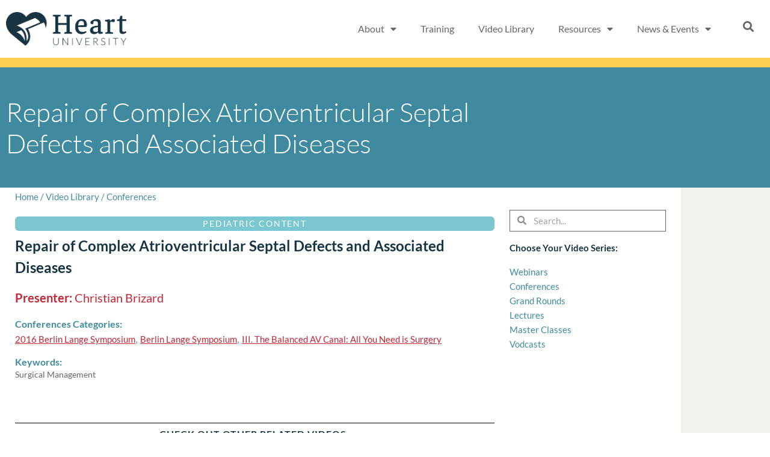

--- FILE ---
content_type: text/css
request_url: https://www.heartuniversity.org/wp-content/uploads/elementor/css/post-1380.css?ver=1768419278
body_size: 333
content:
.elementor-kit-1380{--e-global-color-primary:#173443;--e-global-color-secondary:#3F8A9F;--e-global-color-text:#666666;--e-global-color-accent:#C32736;--e-global-color-774e175d:#EC7C4E;--e-global-color-6b5a9056:#FAD055;--e-global-color-14628aec:#7AC7D0;--e-global-color-1347a3a2:#FFF;--e-global-color-42e4924:#C22130;--e-global-color-03b991f:#F3EFEB;--e-global-typography-primary-font-family:"Lato";--e-global-typography-primary-font-weight:600;--e-global-typography-secondary-font-family:"Lato";--e-global-typography-secondary-font-weight:400;--e-global-typography-text-font-family:"Lato";--e-global-typography-text-font-weight:400;--e-global-typography-accent-font-family:"Lato";--e-global-typography-accent-font-weight:500;}.elementor-kit-1380 e-page-transition{background-color:#FFBC7D;}.elementor-section.elementor-section-boxed > .elementor-container{max-width:1140px;}.e-con{--container-max-width:1140px;}.elementor-widget:not(:last-child){margin-block-end:20px;}.elementor-element{--widgets-spacing:20px 20px;--widgets-spacing-row:20px;--widgets-spacing-column:20px;}{}h1.entry-title{display:var(--page-title-display);}@media(max-width:1024px){.elementor-section.elementor-section-boxed > .elementor-container{max-width:1024px;}.e-con{--container-max-width:1024px;}}@media(max-width:767px){.elementor-section.elementor-section-boxed > .elementor-container{max-width:767px;}.e-con{--container-max-width:767px;}}

--- FILE ---
content_type: text/css
request_url: https://www.heartuniversity.org/wp-content/uploads/elementor/css/post-4479.css?ver=1768419278
body_size: 968
content:
.elementor-4479 .elementor-element.elementor-element-671744f > .elementor-container{max-width:1400px;}.elementor-4479 .elementor-element.elementor-element-671744f{border-style:solid;border-width:0px 0px 16px 0px;border-color:var( --e-global-color-6b5a9056 );}.elementor-4479 .elementor-element.elementor-element-30f5d4e > .elementor-element-populated{margin:0px 0px 0px 0px;--e-column-margin-right:0px;--e-column-margin-left:0px;padding:20px 10px 20px 10px;}.elementor-widget-image .widget-image-caption{color:var( --e-global-color-text );font-family:var( --e-global-typography-text-font-family ), Sans-serif;font-weight:var( --e-global-typography-text-font-weight );}.elementor-4479 .elementor-element.elementor-element-bf1bb3b{text-align:start;}.elementor-4479 .elementor-element.elementor-element-bf1bb3b img{width:200px;}.elementor-bc-flex-widget .elementor-4479 .elementor-element.elementor-element-5e5a7c6.elementor-column .elementor-widget-wrap{align-items:center;}.elementor-4479 .elementor-element.elementor-element-5e5a7c6.elementor-column.elementor-element[data-element_type="column"] > .elementor-widget-wrap.elementor-element-populated{align-content:center;align-items:center;}.elementor-widget-nav-menu .elementor-nav-menu .elementor-item{font-family:var( --e-global-typography-primary-font-family ), Sans-serif;font-weight:var( --e-global-typography-primary-font-weight );}.elementor-widget-nav-menu .elementor-nav-menu--main .elementor-item{color:var( --e-global-color-text );fill:var( --e-global-color-text );}.elementor-widget-nav-menu .elementor-nav-menu--main .elementor-item:hover,
					.elementor-widget-nav-menu .elementor-nav-menu--main .elementor-item.elementor-item-active,
					.elementor-widget-nav-menu .elementor-nav-menu--main .elementor-item.highlighted,
					.elementor-widget-nav-menu .elementor-nav-menu--main .elementor-item:focus{color:var( --e-global-color-accent );fill:var( --e-global-color-accent );}.elementor-widget-nav-menu .elementor-nav-menu--main:not(.e--pointer-framed) .elementor-item:before,
					.elementor-widget-nav-menu .elementor-nav-menu--main:not(.e--pointer-framed) .elementor-item:after{background-color:var( --e-global-color-accent );}.elementor-widget-nav-menu .e--pointer-framed .elementor-item:before,
					.elementor-widget-nav-menu .e--pointer-framed .elementor-item:after{border-color:var( --e-global-color-accent );}.elementor-widget-nav-menu{--e-nav-menu-divider-color:var( --e-global-color-text );}.elementor-widget-nav-menu .elementor-nav-menu--dropdown .elementor-item, .elementor-widget-nav-menu .elementor-nav-menu--dropdown  .elementor-sub-item{font-family:var( --e-global-typography-accent-font-family ), Sans-serif;font-weight:var( --e-global-typography-accent-font-weight );}.elementor-4479 .elementor-element.elementor-element-a94c05c .elementor-menu-toggle{margin:0 auto;}.elementor-4479 .elementor-element.elementor-element-a94c05c .elementor-nav-menu .elementor-item{font-family:"Lato", Sans-serif;font-size:16px;font-weight:400;}.elementor-4479 .elementor-element.elementor-element-a94c05c .elementor-nav-menu--main .elementor-item{color:var( --e-global-color-text );fill:var( --e-global-color-text );}.elementor-4479 .elementor-element.elementor-element-a94c05c .elementor-nav-menu--main .elementor-item:hover,
					.elementor-4479 .elementor-element.elementor-element-a94c05c .elementor-nav-menu--main .elementor-item.elementor-item-active,
					.elementor-4479 .elementor-element.elementor-element-a94c05c .elementor-nav-menu--main .elementor-item.highlighted,
					.elementor-4479 .elementor-element.elementor-element-a94c05c .elementor-nav-menu--main .elementor-item:focus{color:var( --e-global-color-secondary );fill:var( --e-global-color-secondary );}.elementor-4479 .elementor-element.elementor-element-a94c05c .elementor-nav-menu--main:not(.e--pointer-framed) .elementor-item:before,
					.elementor-4479 .elementor-element.elementor-element-a94c05c .elementor-nav-menu--main:not(.e--pointer-framed) .elementor-item:after{background-color:#FFFFFF00;}.elementor-4479 .elementor-element.elementor-element-a94c05c .e--pointer-framed .elementor-item:before,
					.elementor-4479 .elementor-element.elementor-element-a94c05c .e--pointer-framed .elementor-item:after{border-color:#FFFFFF00;}.elementor-4479 .elementor-element.elementor-element-a94c05c .elementor-nav-menu--main .elementor-item.elementor-item-active{color:var( --e-global-color-secondary );}.elementor-4479 .elementor-element.elementor-element-a94c05c .elementor-nav-menu--main:not(.e--pointer-framed) .elementor-item.elementor-item-active:before,
					.elementor-4479 .elementor-element.elementor-element-a94c05c .elementor-nav-menu--main:not(.e--pointer-framed) .elementor-item.elementor-item-active:after{background-color:#FFFFFF00;}.elementor-4479 .elementor-element.elementor-element-a94c05c .e--pointer-framed .elementor-item.elementor-item-active:before,
					.elementor-4479 .elementor-element.elementor-element-a94c05c .e--pointer-framed .elementor-item.elementor-item-active:after{border-color:#FFFFFF00;}.elementor-4479 .elementor-element.elementor-element-a94c05c .elementor-nav-menu--dropdown a, .elementor-4479 .elementor-element.elementor-element-a94c05c .elementor-menu-toggle{color:#3F8A9F;fill:#3F8A9F;}.elementor-4479 .elementor-element.elementor-element-a94c05c .elementor-nav-menu--dropdown a:hover,
					.elementor-4479 .elementor-element.elementor-element-a94c05c .elementor-nav-menu--dropdown a.elementor-item-active,
					.elementor-4479 .elementor-element.elementor-element-a94c05c .elementor-nav-menu--dropdown a.highlighted{background-color:#7AC7D05C;}.elementor-4479 .elementor-element.elementor-element-a94c05c .elementor-nav-menu--dropdown .elementor-item, .elementor-4479 .elementor-element.elementor-element-a94c05c .elementor-nav-menu--dropdown  .elementor-sub-item{font-family:"Lato", Sans-serif;font-size:15px;font-weight:500;}.elementor-4479 .elementor-element.elementor-element-a94c05c .elementor-nav-menu--main .elementor-nav-menu--dropdown, .elementor-4479 .elementor-element.elementor-element-a94c05c .elementor-nav-menu__container.elementor-nav-menu--dropdown{box-shadow:0px 0px 10px 0px rgba(0, 0, 0, 0.15);}.elementor-4479 .elementor-element.elementor-element-a94c05c div.elementor-menu-toggle{color:var( --e-global-color-text );}.elementor-4479 .elementor-element.elementor-element-a94c05c div.elementor-menu-toggle svg{fill:var( --e-global-color-text );}.elementor-bc-flex-widget .elementor-4479 .elementor-element.elementor-element-0501eb4.elementor-column .elementor-widget-wrap{align-items:center;}.elementor-4479 .elementor-element.elementor-element-0501eb4.elementor-column.elementor-element[data-element_type="column"] > .elementor-widget-wrap.elementor-element-populated{align-content:center;align-items:center;}.elementor-widget-icon.elementor-view-stacked .elementor-icon{background-color:var( --e-global-color-primary );}.elementor-widget-icon.elementor-view-framed .elementor-icon, .elementor-widget-icon.elementor-view-default .elementor-icon{color:var( --e-global-color-primary );border-color:var( --e-global-color-primary );}.elementor-widget-icon.elementor-view-framed .elementor-icon, .elementor-widget-icon.elementor-view-default .elementor-icon svg{fill:var( --e-global-color-primary );}.elementor-4479 .elementor-element.elementor-element-121829b .elementor-icon-wrapper{text-align:center;}.elementor-4479 .elementor-element.elementor-element-121829b.elementor-view-stacked .elementor-icon{background-color:var( --e-global-color-text );}.elementor-4479 .elementor-element.elementor-element-121829b.elementor-view-framed .elementor-icon, .elementor-4479 .elementor-element.elementor-element-121829b.elementor-view-default .elementor-icon{color:var( --e-global-color-text );border-color:var( --e-global-color-text );}.elementor-4479 .elementor-element.elementor-element-121829b.elementor-view-framed .elementor-icon, .elementor-4479 .elementor-element.elementor-element-121829b.elementor-view-default .elementor-icon svg{fill:var( --e-global-color-text );}.elementor-4479 .elementor-element.elementor-element-121829b.elementor-view-stacked .elementor-icon:hover{background-color:var( --e-global-color-14628aec );}.elementor-4479 .elementor-element.elementor-element-121829b.elementor-view-framed .elementor-icon:hover, .elementor-4479 .elementor-element.elementor-element-121829b.elementor-view-default .elementor-icon:hover{color:var( --e-global-color-14628aec );border-color:var( --e-global-color-14628aec );}.elementor-4479 .elementor-element.elementor-element-121829b.elementor-view-framed .elementor-icon:hover, .elementor-4479 .elementor-element.elementor-element-121829b.elementor-view-default .elementor-icon:hover svg{fill:var( --e-global-color-14628aec );}.elementor-4479 .elementor-element.elementor-element-121829b .elementor-icon{font-size:18px;}.elementor-4479 .elementor-element.elementor-element-121829b .elementor-icon svg{height:18px;}.elementor-theme-builder-content-area{height:400px;}.elementor-location-header:before, .elementor-location-footer:before{content:"";display:table;clear:both;}@media(min-width:768px){.elementor-4479 .elementor-element.elementor-element-30f5d4e{width:19.047%;}.elementor-4479 .elementor-element.elementor-element-5e5a7c6{width:75.619%;}.elementor-4479 .elementor-element.elementor-element-0501eb4{width:5%;}}

--- FILE ---
content_type: text/css
request_url: https://www.heartuniversity.org/wp-content/uploads/elementor/css/post-2524.css?ver=1768419327
body_size: 1791
content:
.elementor-2524 .elementor-element.elementor-element-2693596:not(.elementor-motion-effects-element-type-background), .elementor-2524 .elementor-element.elementor-element-2693596 > .elementor-motion-effects-container > .elementor-motion-effects-layer{background-color:#3F8A9F;}.elementor-2524 .elementor-element.elementor-element-2693596 > .elementor-container{min-height:200px;}.elementor-2524 .elementor-element.elementor-element-2693596{transition:background 0.3s, border 0.3s, border-radius 0.3s, box-shadow 0.3s;}.elementor-2524 .elementor-element.elementor-element-2693596 > .elementor-background-overlay{transition:background 0.3s, border-radius 0.3s, opacity 0.3s;}.elementor-widget-heading .elementor-heading-title{font-family:var( --e-global-typography-primary-font-family ), Sans-serif;font-weight:var( --e-global-typography-primary-font-weight );color:var( --e-global-color-primary );}.elementor-2524 .elementor-element.elementor-element-3640919 .elementor-heading-title{font-family:"Lato", Sans-serif;font-size:44px;font-weight:300;line-height:1.2em;color:#FFFFFF;}.elementor-2524 .elementor-element.elementor-element-0b40632:not(.elementor-motion-effects-element-type-background), .elementor-2524 .elementor-element.elementor-element-0b40632 > .elementor-motion-effects-container > .elementor-motion-effects-layer{background-color:#F3EFEB;}.elementor-2524 .elementor-element.elementor-element-0b40632{transition:background 0.3s, border 0.3s, border-radius 0.3s, box-shadow 0.3s;}.elementor-2524 .elementor-element.elementor-element-0b40632 > .elementor-background-overlay{transition:background 0.3s, border-radius 0.3s, opacity 0.3s;}.elementor-2524 .elementor-element.elementor-element-51e1c24:not(.elementor-motion-effects-element-type-background) > .elementor-widget-wrap, .elementor-2524 .elementor-element.elementor-element-51e1c24 > .elementor-widget-wrap > .elementor-motion-effects-container > .elementor-motion-effects-layer{background-color:#FFFFFF;}.elementor-2524 .elementor-element.elementor-element-51e1c24 > .elementor-widget-wrap > .elementor-widget:not(.elementor-widget__width-auto):not(.elementor-widget__width-initial):not(:last-child):not(.elementor-absolute){margin-block-end:7px;}.elementor-2524 .elementor-element.elementor-element-51e1c24 > .elementor-element-populated{transition:background 0.3s, border 0.3s, border-radius 0.3s, box-shadow 0.3s;padding:3px 25px 040px 25px;}.elementor-2524 .elementor-element.elementor-element-51e1c24 > .elementor-element-populated > .elementor-background-overlay{transition:background 0.3s, border-radius 0.3s, opacity 0.3s;}.elementor-widget-text-editor{font-family:var( --e-global-typography-text-font-family ), Sans-serif;font-weight:var( --e-global-typography-text-font-weight );color:var( --e-global-color-text );}.elementor-widget-text-editor.elementor-drop-cap-view-stacked .elementor-drop-cap{background-color:var( --e-global-color-primary );}.elementor-widget-text-editor.elementor-drop-cap-view-framed .elementor-drop-cap, .elementor-widget-text-editor.elementor-drop-cap-view-default .elementor-drop-cap{color:var( --e-global-color-primary );border-color:var( --e-global-color-primary );}.elementor-2524 .elementor-element.elementor-element-571e4a7 > .elementor-widget-container{margin:0px 0px 0px 0px;padding:0px 0px 0px 0px;}.elementor-2524 .elementor-element.elementor-element-571e4a7{color:#3F8A9F;}.elementor-2524 .elementor-element.elementor-element-e361717 > .elementor-widget-container{margin:0px 0px 0px 0px;padding:0px 0px 0px 0px;}.elementor-2524 .elementor-element.elementor-element-e361717 .elementor-wrapper{--video-aspect-ratio:1.77777;}.elementor-2524 .elementor-element.elementor-element-86360d7 > .elementor-widget-container{background-color:var( --e-global-color-14628aec );padding:5px 0px 5px 0px;border-radius:6px 6px 6px 6px;}.elementor-2524 .elementor-element.elementor-element-86360d7{text-align:center;}.elementor-2524 .elementor-element.elementor-element-86360d7 .elementor-heading-title{font-family:"Lato", Sans-serif;font-size:14px;font-weight:normal;letter-spacing:1.8px;color:#FFFFFF;}.elementor-2524 .elementor-element.elementor-element-9574138 > .elementor-widget-container{background-color:var( --e-global-color-primary );padding:5px 0px 5px 0px;border-radius:6px 6px 6px 6px;}.elementor-2524 .elementor-element.elementor-element-9574138{text-align:center;}.elementor-2524 .elementor-element.elementor-element-9574138 .elementor-heading-title{font-family:"Lato", Sans-serif;font-size:14px;font-weight:normal;letter-spacing:1.8px;color:#FFFFFF;}.elementor-2524 .elementor-element.elementor-element-19b9aec > .elementor-widget-container{background-color:var( --e-global-color-774e175d );padding:5px 0px 5px 0px;border-radius:6px 6px 6px 6px;}.elementor-2524 .elementor-element.elementor-element-19b9aec{text-align:center;}.elementor-2524 .elementor-element.elementor-element-19b9aec .elementor-heading-title{font-family:"Lato", Sans-serif;font-size:14px;font-weight:normal;letter-spacing:1.8px;color:#FFFFFF;}.elementor-2524 .elementor-element.elementor-element-1350c54 > .elementor-widget-container{padding:0px 0px 15px 0px;}.elementor-2524 .elementor-element.elementor-element-1350c54 .elementor-heading-title{font-family:"Lato", Sans-serif;font-size:24px;font-weight:600;line-height:1.5em;color:#173443;}.elementor-2524 .elementor-element.elementor-element-1f890dd > .elementor-widget-container{padding:0px 0px 15px 0px;}.elementor-2524 .elementor-element.elementor-element-1f890dd .elementor-heading-title{font-family:"Lato", Sans-serif;font-size:20px;font-weight:400;color:#C32736;}.elementor-widget-ae-taxonomy .ae-custom-tax a{color:var( --e-global-color-accent );}.elementor-widget-ae-taxonomy .ae-custom-tax .ae-term-item{color:var( --e-global-color-accent );}.elementor-widget-ae-taxonomy .ae-custom-tax *{font-family:var( --e-global-typography-accent-font-family ), Sans-serif;font-weight:var( --e-global-typography-accent-font-weight );}.elementor-widget-ae-taxonomy .ae-custom-tax-label{color:var( --e-global-color-accent );font-family:var( --e-global-typography-accent-font-family ), Sans-serif;font-weight:var( --e-global-typography-accent-font-weight );}.elementor-widget-ae-taxonomy .icon-wrapper i{color:var( --e-global-color-primary );}.elementor-2524 .elementor-element.elementor-element-3c9bca5 .ae-custom-tax-wrapper{text-align:left;}.elementor-2524 .elementor-element.elementor-element-3c9bca5 .ae-custom-tax *{font-family:"Lato", Sans-serif;font-weight:400;text-decoration:underline;}.elementor-2524 .elementor-element.elementor-element-3c9bca5 .ae-custom-tax-label{color:var( --e-global-color-secondary );font-family:"Lato", Sans-serif;font-size:16px;font-weight:600;}.elementor-2524 .elementor-element.elementor-element-cfadbf8 > .elementor-widget-container{margin:0px 0px 0px 0px;padding:10px 0px 0px 0px;}.elementor-2524 .elementor-element.elementor-element-cfadbf8 .elementor-heading-title{font-family:"Lato", Sans-serif;font-size:16px;font-weight:600;color:#3F8A9F;}.elementor-2524 .elementor-element.elementor-element-e1ce283 > .elementor-widget-container{margin:0px 0px 0px 0px;padding:5px 0px 0px 0px;}.elementor-2524 .elementor-element.elementor-element-e1ce283 .elementor-heading-title{font-family:"Lato", Sans-serif;font-size:14px;font-weight:400;color:#666666;}.elementor-2524 .elementor-element.elementor-element-cb5dabc > .elementor-widget-container{margin:0px 0px 0px 0px;padding:5px 0px 0px 0px;}.elementor-2524 .elementor-element.elementor-element-cb5dabc .elementor-heading-title{font-family:"Lato", Sans-serif;font-size:14px;font-weight:400;color:#666666;}.elementor-2524 .elementor-element.elementor-element-90af697 > .elementor-widget-container{margin:0px 0px 0px 0px;padding:5px 0px 0px 0px;}.elementor-2524 .elementor-element.elementor-element-90af697 .elementor-heading-title{font-family:"Lato", Sans-serif;font-size:14px;font-weight:400;color:#666666;}.elementor-2524 .elementor-element.elementor-element-c37b234 > .elementor-widget-container{margin:0px 0px 0px 0px;padding:5px 0px 0px 0px;}.elementor-2524 .elementor-element.elementor-element-c37b234 .elementor-heading-title{font-family:"Lato", Sans-serif;font-size:14px;font-weight:400;color:#666666;}.elementor-2524 .elementor-element.elementor-element-b3a6447 > .elementor-widget-container{margin:0px 0px 0px 0px;padding:10px 0px 0px 0px;}.elementor-2524 .elementor-element.elementor-element-b3a6447 .elementor-heading-title{font-family:var( --e-global-typography-primary-font-family ), Sans-serif;font-weight:var( --e-global-typography-primary-font-weight );color:#3F8A9F;}.elementor-2524 .elementor-element.elementor-element-56bc8e1{--spacer-size:50px;}.elementor-widget-divider{--divider-color:var( --e-global-color-secondary );}.elementor-widget-divider .elementor-divider__text{color:var( --e-global-color-secondary );font-family:var( --e-global-typography-secondary-font-family ), Sans-serif;font-weight:var( --e-global-typography-secondary-font-weight );}.elementor-widget-divider.elementor-view-stacked .elementor-icon{background-color:var( --e-global-color-secondary );}.elementor-widget-divider.elementor-view-framed .elementor-icon, .elementor-widget-divider.elementor-view-default .elementor-icon{color:var( --e-global-color-secondary );border-color:var( --e-global-color-secondary );}.elementor-widget-divider.elementor-view-framed .elementor-icon, .elementor-widget-divider.elementor-view-default .elementor-icon svg{fill:var( --e-global-color-secondary );}.elementor-2524 .elementor-element.elementor-element-9631d1c{--divider-border-style:solid;--divider-color:#000;--divider-border-width:1px;}.elementor-2524 .elementor-element.elementor-element-9631d1c .elementor-divider-separator{width:100%;}.elementor-2524 .elementor-element.elementor-element-9631d1c .elementor-divider{padding-block-start:15px;padding-block-end:15px;}.elementor-2524 .elementor-element.elementor-element-074de3d > .elementor-widget-container{margin:-25px 0px 0px 0px;}.elementor-2524 .elementor-element.elementor-element-074de3d{text-align:center;}.elementor-2524 .elementor-element.elementor-element-074de3d .elementor-heading-title{font-family:"Lato", Sans-serif;font-size:16px;font-weight:600;letter-spacing:1px;}.elementor-2524 .elementor-element.elementor-element-624f55e{--divider-border-style:solid;--divider-color:#000;--divider-border-width:1px;}.elementor-2524 .elementor-element.elementor-element-624f55e > .elementor-widget-container{margin:-30px 0px 0px 0px;}.elementor-2524 .elementor-element.elementor-element-624f55e .elementor-divider-separator{width:100%;}.elementor-2524 .elementor-element.elementor-element-624f55e .elementor-divider{padding-block-start:15px;padding-block-end:15px;}.elementor-widget-posts .elementor-button{background-color:var( --e-global-color-accent );font-family:var( --e-global-typography-accent-font-family ), Sans-serif;font-weight:var( --e-global-typography-accent-font-weight );}.elementor-widget-posts .elementor-post__title, .elementor-widget-posts .elementor-post__title a{color:var( --e-global-color-secondary );font-family:var( --e-global-typography-primary-font-family ), Sans-serif;font-weight:var( --e-global-typography-primary-font-weight );}.elementor-widget-posts .elementor-post__meta-data{font-family:var( --e-global-typography-secondary-font-family ), Sans-serif;font-weight:var( --e-global-typography-secondary-font-weight );}.elementor-widget-posts .elementor-post__excerpt p{font-family:var( --e-global-typography-text-font-family ), Sans-serif;font-weight:var( --e-global-typography-text-font-weight );}.elementor-widget-posts .elementor-post__read-more{color:var( --e-global-color-accent );}.elementor-widget-posts a.elementor-post__read-more{font-family:var( --e-global-typography-accent-font-family ), Sans-serif;font-weight:var( --e-global-typography-accent-font-weight );}.elementor-widget-posts .elementor-post__card .elementor-post__badge{background-color:var( --e-global-color-accent );font-family:var( --e-global-typography-accent-font-family ), Sans-serif;font-weight:var( --e-global-typography-accent-font-weight );}.elementor-widget-posts .elementor-pagination{font-family:var( --e-global-typography-secondary-font-family ), Sans-serif;font-weight:var( --e-global-typography-secondary-font-weight );}.elementor-widget-posts .ecs-load-more-button .elementor-button{font-family:var( --e-global-typography-accent-font-family ), Sans-serif;font-weight:var( --e-global-typography-accent-font-weight );background-color:var( --e-global-color-accent );}.elementor-widget-posts .e-load-more-message{font-family:var( --e-global-typography-secondary-font-family ), Sans-serif;font-weight:var( --e-global-typography-secondary-font-weight );}.elementor-2524 .elementor-element.elementor-element-d5beaf6{--grid-row-gap:35px;--grid-column-gap:30px;}.elementor-2524 .elementor-element.elementor-element-f682628:not(.elementor-motion-effects-element-type-background) > .elementor-widget-wrap, .elementor-2524 .elementor-element.elementor-element-f682628 > .elementor-widget-wrap > .elementor-motion-effects-container > .elementor-motion-effects-layer{background-color:#FFFFFF;}.elementor-2524 .elementor-element.elementor-element-f682628 > .elementor-element-populated{transition:background 0.3s, border 0.3s, border-radius 0.3s, box-shadow 0.3s;padding:37px 25px 40px 0px;}.elementor-2524 .elementor-element.elementor-element-f682628 > .elementor-element-populated > .elementor-background-overlay{transition:background 0.3s, border-radius 0.3s, opacity 0.3s;}.elementor-widget-search-form input[type="search"].elementor-search-form__input{font-family:var( --e-global-typography-text-font-family ), Sans-serif;font-weight:var( --e-global-typography-text-font-weight );}.elementor-widget-search-form .elementor-search-form__input,
					.elementor-widget-search-form .elementor-search-form__icon,
					.elementor-widget-search-form .elementor-lightbox .dialog-lightbox-close-button,
					.elementor-widget-search-form .elementor-lightbox .dialog-lightbox-close-button:hover,
					.elementor-widget-search-form.elementor-search-form--skin-full_screen input[type="search"].elementor-search-form__input{color:var( --e-global-color-text );fill:var( --e-global-color-text );}.elementor-widget-search-form .elementor-search-form__submit{font-family:var( --e-global-typography-text-font-family ), Sans-serif;font-weight:var( --e-global-typography-text-font-weight );background-color:var( --e-global-color-secondary );}.elementor-2524 .elementor-element.elementor-element-25e9280 .elementor-search-form__container{min-height:36px;}.elementor-2524 .elementor-element.elementor-element-25e9280 .elementor-search-form__submit{min-width:36px;}body:not(.rtl) .elementor-2524 .elementor-element.elementor-element-25e9280 .elementor-search-form__icon{padding-left:calc(36px / 3);}body.rtl .elementor-2524 .elementor-element.elementor-element-25e9280 .elementor-search-form__icon{padding-right:calc(36px / 3);}.elementor-2524 .elementor-element.elementor-element-25e9280 .elementor-search-form__input, .elementor-2524 .elementor-element.elementor-element-25e9280.elementor-search-form--button-type-text .elementor-search-form__submit{padding-left:calc(36px / 3);padding-right:calc(36px / 3);}.elementor-2524 .elementor-element.elementor-element-25e9280:not(.elementor-search-form--skin-full_screen) .elementor-search-form__container{background-color:#FFFFFF;border-color:#666666;border-width:1px 1px 1px 1px;border-radius:0px;}.elementor-2524 .elementor-element.elementor-element-25e9280.elementor-search-form--skin-full_screen input[type="search"].elementor-search-form__input{background-color:#FFFFFF;border-color:#666666;border-width:1px 1px 1px 1px;border-radius:0px;}.elementor-2524 .elementor-element.elementor-element-25e9280:not(.elementor-search-form--skin-full_screen) .elementor-search-form--focus .elementor-search-form__container{border-color:#666666;}.elementor-2524 .elementor-element.elementor-element-25e9280.elementor-search-form--skin-full_screen input[type="search"].elementor-search-form__input:focus{border-color:#666666;}.elementor-widget-global .elementor-icon-list-item:not(:last-child):after{border-color:var( --e-global-color-text );}.elementor-widget-global .elementor-icon-list-icon i{color:var( --e-global-color-primary );}.elementor-widget-global .elementor-icon-list-icon svg{fill:var( --e-global-color-primary );}.elementor-widget-global .elementor-icon-list-item > .elementor-icon-list-text, .elementor-widget-global .elementor-icon-list-item > a{font-family:var( --e-global-typography-text-font-family ), Sans-serif;font-weight:var( --e-global-typography-text-font-weight );}.elementor-widget-global .elementor-icon-list-text{color:var( --e-global-color-secondary );}.elementor-2524 .elementor-element.elementor-global-4690 .elementor-icon-list-icon i{transition:color 0.3s;}.elementor-2524 .elementor-element.elementor-global-4690 .elementor-icon-list-icon svg{transition:fill 0.3s;}.elementor-2524 .elementor-element.elementor-global-4690{--e-icon-list-icon-size:14px;--icon-vertical-offset:0px;}.elementor-2524 .elementor-element.elementor-global-4690 .elementor-icon-list-text{transition:color 0.3s;}.elementor-2524 .elementor-element.elementor-element-a547fa8:not(.elementor-motion-effects-element-type-background), .elementor-2524 .elementor-element.elementor-element-a547fa8 > .elementor-motion-effects-container > .elementor-motion-effects-layer{background-color:#F3EFEB;}.elementor-2524 .elementor-element.elementor-element-a547fa8{transition:background 0.3s, border 0.3s, border-radius 0.3s, box-shadow 0.3s;}.elementor-2524 .elementor-element.elementor-element-a547fa8 > .elementor-background-overlay{transition:background 0.3s, border-radius 0.3s, opacity 0.3s;}.elementor-2524 .elementor-element.elementor-element-34b23da{--spacer-size:100px;}@media(min-width:768px){.elementor-2524 .elementor-element.elementor-element-dbb791e{width:75%;}.elementor-2524 .elementor-element.elementor-element-fa87d62{width:25%;}.elementor-2524 .elementor-element.elementor-element-51e1c24{width:74.297%;}.elementor-2524 .elementor-element.elementor-element-f682628{width:25.008%;}}

--- FILE ---
content_type: text/css
request_url: https://www.heartuniversity.org/wp-content/uploads/elementor/css/post-4073.css?ver=1722978646
body_size: 2430
content:
.elementor-4073 .elementor-element.elementor-element-bc0af76:not(.elementor-motion-effects-element-type-background), .elementor-4073 .elementor-element.elementor-element-bc0af76 > .elementor-motion-effects-container > .elementor-motion-effects-layer{background-color:#F3EFEB;}.elementor-4073 .elementor-element.elementor-element-bc0af76 > .elementor-container{min-height:190.25px;}.elementor-4073 .elementor-element.elementor-element-bc0af76{transition:background 0.3s, border 0.3s, border-radius 0.3s, box-shadow 0.3s;margin-top:0px;margin-bottom:0px;padding:10px 0px 0px 0px;}.elementor-4073 .elementor-element.elementor-element-bc0af76 > .elementor-background-overlay{transition:background 0.3s, border-radius 0.3s, opacity 0.3s;}.elementor-4073 .elementor-element.elementor-element-46091ab:not(.elementor-motion-effects-element-type-background) > .elementor-widget-wrap, .elementor-4073 .elementor-element.elementor-element-46091ab > .elementor-widget-wrap > .elementor-motion-effects-container > .elementor-motion-effects-layer{background-color:#F3EFEB;}.elementor-4073 .elementor-element.elementor-element-46091ab > .elementor-widget-wrap > .elementor-widget:not(.elementor-widget__width-auto):not(.elementor-widget__width-initial):not(:last-child):not(.elementor-absolute){margin-block-end:0px;}.elementor-4073 .elementor-element.elementor-element-46091ab > .elementor-element-populated{transition:background 0.3s, border 0.3s, border-radius 0.3s, box-shadow 0.3s;margin:0px 0px 0px 0px;--e-column-margin-right:0px;--e-column-margin-left:0px;padding:5px 0px 0px 0px;}.elementor-4073 .elementor-element.elementor-element-46091ab > .elementor-element-populated > .elementor-background-overlay{transition:background 0.3s, border-radius 0.3s, opacity 0.3s;}.elementor-4073 .elementor-element.elementor-element-2d938cd7{transition:background 0.3s, border 0.3s, border-radius 0.3s, box-shadow 0.3s;margin-top:0px;margin-bottom:10px;}.elementor-4073 .elementor-element.elementor-element-2d938cd7 > .elementor-background-overlay{transition:background 0.3s, border-radius 0.3s, opacity 0.3s;}.elementor-4073 .elementor-element.elementor-element-4e28de2b > .elementor-widget-wrap > .elementor-widget:not(.elementor-widget__width-auto):not(.elementor-widget__width-initial):not(:last-child):not(.elementor-absolute){margin-block-end:0px;}.elementor-4073 .elementor-element.elementor-element-4e28de2b > .elementor-element-populated{margin:0px 0px 0px 0px;--e-column-margin-right:0px;--e-column-margin-left:0px;padding:0px 0px 0px 0px;}.elementor-widget-image .widget-image-caption{color:var( --e-global-color-text );font-family:var( --e-global-typography-text-font-family ), Sans-serif;font-weight:var( --e-global-typography-text-font-weight );}.elementor-4073 .elementor-element.elementor-element-5db79bc1 > .elementor-widget-container{margin:0px 0px 0px 0px;padding:0px 0px 0px 0px;}.elementor-widget-ae-post-title .ae-element-post-title{font-family:var( --e-global-typography-primary-font-family ), Sans-serif;font-weight:var( --e-global-typography-primary-font-weight );color:var( --e-global-color-primary );}.elementor-widget-ae-post-title .ae-element-post-title:hover{color:var( --e-global-color-primary );}.elementor-4073 .elementor-element.elementor-element-5abb7ce6 > .elementor-widget-container{margin:0px 0px 0px 0px;padding:0px 8px 0px 8px;}.elementor-4073 .elementor-element.elementor-element-5abb7ce6 .ae-element-post-title{text-align:center;font-family:"Lato", Sans-serif;font-size:16px;font-weight:600;line-height:1.5em;}.elementor-4073 .elementor-element.elementor-element-8569a91{margin-top:0px;margin-bottom:0px;padding:0px 0px 0px 0px;}.elementor-4073 .elementor-element.elementor-element-2cc699d0:not(.elementor-motion-effects-element-type-background) > .elementor-widget-wrap, .elementor-4073 .elementor-element.elementor-element-2cc699d0 > .elementor-widget-wrap > .elementor-motion-effects-container > .elementor-motion-effects-layer{background-color:#F1F1F2;}.elementor-4073 .elementor-element.elementor-element-2cc699d0 > .elementor-widget-wrap > .elementor-widget:not(.elementor-widget__width-auto):not(.elementor-widget__width-initial):not(:last-child):not(.elementor-absolute){margin-block-end:3px;}.elementor-4073 .elementor-element.elementor-element-2cc699d0 > .elementor-element-populated{transition:background 0.3s, border 0.3s, border-radius 0.3s, box-shadow 0.3s;margin:0px 0px 0px 0px;--e-column-margin-right:0px;--e-column-margin-left:0px;padding:0px 0px 0px 0px;}.elementor-4073 .elementor-element.elementor-element-2cc699d0 > .elementor-element-populated > .elementor-background-overlay{transition:background 0.3s, border-radius 0.3s, opacity 0.3s;}.elementor-4073 .elementor-element.elementor-element-7c6b39cb > .elementor-widget-container{margin:0px 0px 0px 0px;padding:10px 50px 10px 50px;}.elementor-4073 .elementor-element.elementor-element-5cf1fe00:not(.elementor-motion-effects-element-type-background), .elementor-4073 .elementor-element.elementor-element-5cf1fe00 > .elementor-motion-effects-container > .elementor-motion-effects-layer{background-color:#636467;}.elementor-4073 .elementor-element.elementor-element-5cf1fe00 > .elementor-container{min-height:120px;}.elementor-4073 .elementor-element.elementor-element-5cf1fe00{transition:background 0.3s, border 0.3s, border-radius 0.3s, box-shadow 0.3s;margin-top:0px;margin-bottom:0px;padding:0px 0px 0px 0px;}.elementor-4073 .elementor-element.elementor-element-5cf1fe00 > .elementor-background-overlay{transition:background 0.3s, border-radius 0.3s, opacity 0.3s;}.elementor-4073 .elementor-element.elementor-element-6f1d6169 > .elementor-widget-wrap > .elementor-widget:not(.elementor-widget__width-auto):not(.elementor-widget__width-initial):not(:last-child):not(.elementor-absolute){margin-block-end:0px;}.elementor-4073 .elementor-element.elementor-element-6f1d6169 > .elementor-element-populated{margin:0px 0px 0px 0px;--e-column-margin-right:0px;--e-column-margin-left:0px;padding:0px 0px 0px 0px;}.elementor-4073 .elementor-element.elementor-element-6a3726d7{--spacer-size:5px;}.elementor-4073 .elementor-element.elementor-element-6a3726d7 > .elementor-widget-container{background-color:#DD1F26;margin:0px 0px 0px 0px;padding:0px 0px 0px 0px;}.elementor-4073 .elementor-element.elementor-element-1ec2022b > .elementor-widget-container{margin:0px 0px 0px 0px;padding:8px 8px 0px 8px;}.elementor-4073 .elementor-element.elementor-element-1ec2022b .ae-element-post-title{text-align:center;font-family:"Lato", Sans-serif;font-size:16px;font-weight:600;line-height:1.5em;color:#FFFFFF;}.elementor-4073 .elementor-element.elementor-element-b771569{margin-top:0px;margin-bottom:0px;padding:0px 0px 0px 0px;}.elementor-4073 .elementor-element.elementor-element-629f61b3:not(.elementor-motion-effects-element-type-background) > .elementor-widget-wrap, .elementor-4073 .elementor-element.elementor-element-629f61b3 > .elementor-widget-wrap > .elementor-motion-effects-container > .elementor-motion-effects-layer{background-color:#F1F1F2;}.elementor-4073 .elementor-element.elementor-element-629f61b3 > .elementor-widget-wrap > .elementor-widget:not(.elementor-widget__width-auto):not(.elementor-widget__width-initial):not(:last-child):not(.elementor-absolute){margin-block-end:3px;}.elementor-4073 .elementor-element.elementor-element-629f61b3 > .elementor-element-populated{transition:background 0.3s, border 0.3s, border-radius 0.3s, box-shadow 0.3s;margin:0px 0px 0px 0px;--e-column-margin-right:0px;--e-column-margin-left:0px;padding:0px 0px 0px 0px;}.elementor-4073 .elementor-element.elementor-element-629f61b3 > .elementor-element-populated > .elementor-background-overlay{transition:background 0.3s, border-radius 0.3s, opacity 0.3s;}.elementor-4073 .elementor-element.elementor-element-442fe06e > .elementor-widget-container{margin:0px 0px 0px 0px;padding:10px 50px 10px 50px;}.elementor-4073 .elementor-element.elementor-element-21a43ff3:not(.elementor-motion-effects-element-type-background), .elementor-4073 .elementor-element.elementor-element-21a43ff3 > .elementor-motion-effects-container > .elementor-motion-effects-layer{background-color:#636467;}.elementor-4073 .elementor-element.elementor-element-21a43ff3 > .elementor-container{min-height:120px;}.elementor-4073 .elementor-element.elementor-element-21a43ff3{transition:background 0.3s, border 0.3s, border-radius 0.3s, box-shadow 0.3s;margin-top:0px;margin-bottom:0px;padding:0px 0px 0px 0px;}.elementor-4073 .elementor-element.elementor-element-21a43ff3 > .elementor-background-overlay{transition:background 0.3s, border-radius 0.3s, opacity 0.3s;}.elementor-4073 .elementor-element.elementor-element-60cd2879 > .elementor-widget-wrap > .elementor-widget:not(.elementor-widget__width-auto):not(.elementor-widget__width-initial):not(:last-child):not(.elementor-absolute){margin-block-end:0px;}.elementor-4073 .elementor-element.elementor-element-60cd2879 > .elementor-element-populated{margin:0px 0px 0px 0px;--e-column-margin-right:0px;--e-column-margin-left:0px;padding:0px 0px 0px 0px;}.elementor-4073 .elementor-element.elementor-element-1f1e08ba{--spacer-size:5px;}.elementor-4073 .elementor-element.elementor-element-1f1e08ba > .elementor-widget-container{background-color:#FBB041;margin:0px 0px 0px 0px;padding:0px 0px 0px 0px;}.elementor-4073 .elementor-element.elementor-element-3b42b97b > .elementor-widget-container{margin:0px 0px 0px 0px;padding:8px 8px 0px 8px;}.elementor-4073 .elementor-element.elementor-element-3b42b97b .ae-element-post-title{text-align:center;font-family:"Lato", Sans-serif;font-size:16px;font-weight:600;line-height:1.5em;color:#FFFFFF;}.elementor-4073 .elementor-element.elementor-element-19f740d0{margin-top:0px;margin-bottom:0px;padding:0px 0px 0px 0px;}.elementor-4073 .elementor-element.elementor-element-7ea52fc5:not(.elementor-motion-effects-element-type-background) > .elementor-widget-wrap, .elementor-4073 .elementor-element.elementor-element-7ea52fc5 > .elementor-widget-wrap > .elementor-motion-effects-container > .elementor-motion-effects-layer{background-color:#FFFFFF;}.elementor-4073 .elementor-element.elementor-element-7ea52fc5 > .elementor-widget-wrap > .elementor-widget:not(.elementor-widget__width-auto):not(.elementor-widget__width-initial):not(:last-child):not(.elementor-absolute){margin-block-end:3px;}.elementor-4073 .elementor-element.elementor-element-7ea52fc5 > .elementor-element-populated{transition:background 0.3s, border 0.3s, border-radius 0.3s, box-shadow 0.3s;margin:0px 0px 0px 0px;--e-column-margin-right:0px;--e-column-margin-left:0px;padding:0px 0px 0px 0px;}.elementor-4073 .elementor-element.elementor-element-7ea52fc5 > .elementor-element-populated > .elementor-background-overlay{transition:background 0.3s, border-radius 0.3s, opacity 0.3s;}.elementor-4073 .elementor-element.elementor-element-51353b58 > .elementor-widget-container{margin:0px 0px 0px 0px;padding:10px 50px 10px 50px;}.elementor-4073 .elementor-element.elementor-element-7e330512:not(.elementor-motion-effects-element-type-background), .elementor-4073 .elementor-element.elementor-element-7e330512 > .elementor-motion-effects-container > .elementor-motion-effects-layer{background-color:#22466C;}.elementor-4073 .elementor-element.elementor-element-7e330512 > .elementor-container{min-height:120px;}.elementor-4073 .elementor-element.elementor-element-7e330512{transition:background 0.3s, border 0.3s, border-radius 0.3s, box-shadow 0.3s;margin-top:0px;margin-bottom:0px;padding:0px 0px 0px 0px;}.elementor-4073 .elementor-element.elementor-element-7e330512 > .elementor-background-overlay{transition:background 0.3s, border-radius 0.3s, opacity 0.3s;}.elementor-4073 .elementor-element.elementor-element-3221d158 > .elementor-widget-wrap > .elementor-widget:not(.elementor-widget__width-auto):not(.elementor-widget__width-initial):not(:last-child):not(.elementor-absolute){margin-block-end:0px;}.elementor-4073 .elementor-element.elementor-element-3221d158 > .elementor-element-populated{margin:0px 0px 0px 0px;--e-column-margin-right:0px;--e-column-margin-left:0px;padding:0px 0px 0px 0px;}.elementor-4073 .elementor-element.elementor-element-e66cde9{--spacer-size:5px;}.elementor-4073 .elementor-element.elementor-element-e66cde9 > .elementor-widget-container{background-color:#C92127;margin:0px 0px 0px 0px;padding:0px 0px 0px 0px;}.elementor-4073 .elementor-element.elementor-element-68183a73 > .elementor-widget-container{margin:0px 0px 0px 0px;padding:8px 8px 0px 8px;}.elementor-4073 .elementor-element.elementor-element-68183a73 .ae-element-post-title{text-align:center;font-family:"Lato", Sans-serif;font-size:16px;font-weight:600;line-height:1.5em;color:#FFFFFF;}.elementor-4073 .elementor-element.elementor-element-1551b658{margin-top:0px;margin-bottom:0px;padding:0px 0px 0px 0px;}.elementor-4073 .elementor-element.elementor-element-19d5cac0:not(.elementor-motion-effects-element-type-background) > .elementor-widget-wrap, .elementor-4073 .elementor-element.elementor-element-19d5cac0 > .elementor-widget-wrap > .elementor-motion-effects-container > .elementor-motion-effects-layer{background-color:#FFFFFF;}.elementor-4073 .elementor-element.elementor-element-19d5cac0 > .elementor-widget-wrap > .elementor-widget:not(.elementor-widget__width-auto):not(.elementor-widget__width-initial):not(:last-child):not(.elementor-absolute){margin-block-end:3px;}.elementor-4073 .elementor-element.elementor-element-19d5cac0 > .elementor-element-populated{transition:background 0.3s, border 0.3s, border-radius 0.3s, box-shadow 0.3s;margin:0px 0px 0px 0px;--e-column-margin-right:0px;--e-column-margin-left:0px;padding:0px 0px 0px 0px;}.elementor-4073 .elementor-element.elementor-element-19d5cac0 > .elementor-element-populated > .elementor-background-overlay{transition:background 0.3s, border-radius 0.3s, opacity 0.3s;}.elementor-4073 .elementor-element.elementor-element-d9b2d32 > .elementor-widget-container{margin:0px 0px 0px 0px;padding:10px 50px 10px 50px;}.elementor-4073 .elementor-element.elementor-element-714b7972:not(.elementor-motion-effects-element-type-background), .elementor-4073 .elementor-element.elementor-element-714b7972 > .elementor-motion-effects-container > .elementor-motion-effects-layer{background-color:#245483;}.elementor-4073 .elementor-element.elementor-element-714b7972 > .elementor-container{min-height:120px;}.elementor-4073 .elementor-element.elementor-element-714b7972{transition:background 0.3s, border 0.3s, border-radius 0.3s, box-shadow 0.3s;margin-top:0px;margin-bottom:0px;padding:0px 0px 0px 0px;}.elementor-4073 .elementor-element.elementor-element-714b7972 > .elementor-background-overlay{transition:background 0.3s, border-radius 0.3s, opacity 0.3s;}.elementor-4073 .elementor-element.elementor-element-eb0821b > .elementor-widget-wrap > .elementor-widget:not(.elementor-widget__width-auto):not(.elementor-widget__width-initial):not(:last-child):not(.elementor-absolute){margin-block-end:0px;}.elementor-4073 .elementor-element.elementor-element-eb0821b > .elementor-element-populated{margin:0px 0px 0px 0px;--e-column-margin-right:0px;--e-column-margin-left:0px;padding:0px 0px 0px 0px;}.elementor-4073 .elementor-element.elementor-element-66f69d87{--spacer-size:5px;}.elementor-4073 .elementor-element.elementor-element-66f69d87 > .elementor-widget-container{background-color:#C1262E;margin:0px 0px 0px 0px;padding:0px 0px 0px 0px;}.elementor-4073 .elementor-element.elementor-element-7559a8ed > .elementor-widget-container{margin:0px 0px 0px 0px;padding:8px 8px 0px 8px;}.elementor-4073 .elementor-element.elementor-element-7559a8ed .ae-element-post-title{text-align:center;font-family:"Lato", Sans-serif;font-size:16px;font-weight:600;line-height:1.5em;color:#FFFFFF;}.elementor-4073 .elementor-element.elementor-element-3485f972{margin-top:0px;margin-bottom:0px;padding:0px 0px 0px 0px;}.elementor-4073 .elementor-element.elementor-element-41187469:not(.elementor-motion-effects-element-type-background) > .elementor-widget-wrap, .elementor-4073 .elementor-element.elementor-element-41187469 > .elementor-widget-wrap > .elementor-motion-effects-container > .elementor-motion-effects-layer{background-color:#173443;}.elementor-4073 .elementor-element.elementor-element-41187469 > .elementor-widget-wrap > .elementor-widget:not(.elementor-widget__width-auto):not(.elementor-widget__width-initial):not(:last-child):not(.elementor-absolute){margin-block-end:3px;}.elementor-4073 .elementor-element.elementor-element-41187469 > .elementor-element-populated{transition:background 0.3s, border 0.3s, border-radius 0.3s, box-shadow 0.3s;margin:0px 0px 0px 0px;--e-column-margin-right:0px;--e-column-margin-left:0px;padding:0px 0px 0px 0px;}.elementor-4073 .elementor-element.elementor-element-41187469 > .elementor-element-populated > .elementor-background-overlay{transition:background 0.3s, border-radius 0.3s, opacity 0.3s;}.elementor-4073 .elementor-element.elementor-element-130801fa > .elementor-widget-container{margin:0px 0px 0px 0px;padding:10px 50px 10px 50px;}.elementor-4073 .elementor-element.elementor-element-63ae46c8:not(.elementor-motion-effects-element-type-background), .elementor-4073 .elementor-element.elementor-element-63ae46c8 > .elementor-motion-effects-container > .elementor-motion-effects-layer{background-color:#7AC7D0;}.elementor-4073 .elementor-element.elementor-element-63ae46c8 > .elementor-container{min-height:120px;}.elementor-4073 .elementor-element.elementor-element-63ae46c8{transition:background 0.3s, border 0.3s, border-radius 0.3s, box-shadow 0.3s;margin-top:0px;margin-bottom:0px;padding:0px 0px 0px 0px;}.elementor-4073 .elementor-element.elementor-element-63ae46c8 > .elementor-background-overlay{transition:background 0.3s, border-radius 0.3s, opacity 0.3s;}.elementor-4073 .elementor-element.elementor-element-8dc49e4 > .elementor-widget-wrap > .elementor-widget:not(.elementor-widget__width-auto):not(.elementor-widget__width-initial):not(:last-child):not(.elementor-absolute){margin-block-end:0px;}.elementor-4073 .elementor-element.elementor-element-8dc49e4 > .elementor-element-populated{margin:0px 0px 0px 0px;--e-column-margin-right:0px;--e-column-margin-left:0px;padding:0px 0px 0px 0px;}.elementor-4073 .elementor-element.elementor-element-55de3bd4{--spacer-size:5px;}.elementor-4073 .elementor-element.elementor-element-55de3bd4 > .elementor-widget-container{background-color:#FAD055;margin:0px 0px 0px 0px;padding:0px 0px 0px 0px;}.elementor-4073 .elementor-element.elementor-element-357601b1 > .elementor-widget-container{margin:0px 0px 0px 0px;padding:8px 8px 0px 8px;}.elementor-4073 .elementor-element.elementor-element-357601b1 .ae-element-post-title{text-align:center;font-family:"Lato", Sans-serif;font-size:16px;font-weight:600;line-height:1.5em;color:#FFFFFF;}.elementor-4073 .elementor-element.elementor-element-fec1ae7{margin-top:0px;margin-bottom:0px;padding:0px 0px 0px 0px;}.elementor-4073 .elementor-element.elementor-element-671b3eb:not(.elementor-motion-effects-element-type-background) > .elementor-widget-wrap, .elementor-4073 .elementor-element.elementor-element-671b3eb > .elementor-widget-wrap > .elementor-motion-effects-container > .elementor-motion-effects-layer{background-color:#3F8A9F;}.elementor-4073 .elementor-element.elementor-element-671b3eb > .elementor-widget-wrap > .elementor-widget:not(.elementor-widget__width-auto):not(.elementor-widget__width-initial):not(:last-child):not(.elementor-absolute){margin-block-end:3px;}.elementor-4073 .elementor-element.elementor-element-671b3eb > .elementor-element-populated{transition:background 0.3s, border 0.3s, border-radius 0.3s, box-shadow 0.3s;margin:0px 0px 0px 0px;--e-column-margin-right:0px;--e-column-margin-left:0px;padding:0px 0px 0px 0px;}.elementor-4073 .elementor-element.elementor-element-671b3eb > .elementor-element-populated > .elementor-background-overlay{transition:background 0.3s, border-radius 0.3s, opacity 0.3s;}.elementor-4073 .elementor-element.elementor-element-3318375 > .elementor-widget-container{margin:0px 0px 0px 0px;padding:10px 50px 10px 50px;}.elementor-4073 .elementor-element.elementor-element-1680f48:not(.elementor-motion-effects-element-type-background), .elementor-4073 .elementor-element.elementor-element-1680f48 > .elementor-motion-effects-container > .elementor-motion-effects-layer{background-color:#173443;}.elementor-4073 .elementor-element.elementor-element-1680f48 > .elementor-container{min-height:120px;}.elementor-4073 .elementor-element.elementor-element-1680f48{transition:background 0.3s, border 0.3s, border-radius 0.3s, box-shadow 0.3s;margin-top:0px;margin-bottom:0px;padding:0px 0px 0px 0px;}.elementor-4073 .elementor-element.elementor-element-1680f48 > .elementor-background-overlay{transition:background 0.3s, border-radius 0.3s, opacity 0.3s;}.elementor-4073 .elementor-element.elementor-element-cd4c75d > .elementor-widget-wrap > .elementor-widget:not(.elementor-widget__width-auto):not(.elementor-widget__width-initial):not(:last-child):not(.elementor-absolute){margin-block-end:0px;}.elementor-4073 .elementor-element.elementor-element-cd4c75d > .elementor-element-populated{margin:0px 0px 0px 0px;--e-column-margin-right:0px;--e-column-margin-left:0px;padding:0px 0px 0px 0px;}.elementor-4073 .elementor-element.elementor-element-271271f{--spacer-size:5px;}.elementor-4073 .elementor-element.elementor-element-271271f > .elementor-widget-container{background-color:#FAD055;margin:0px 0px 0px 0px;padding:0px 0px 0px 0px;}.elementor-4073 .elementor-element.elementor-element-77d6053 > .elementor-widget-container{margin:0px 0px 0px 0px;padding:8px 8px 0px 8px;}.elementor-4073 .elementor-element.elementor-element-77d6053 .ae-element-post-title{text-align:center;font-family:"Lato", Sans-serif;font-size:16px;font-weight:600;line-height:1.5em;color:#FFFFFF;}.elementor-4073 .elementor-element.elementor-element-25d900f1{margin-top:0px;margin-bottom:0px;padding:0px 0px 0px 0px;}.elementor-4073 .elementor-element.elementor-element-7ae8d430:not(.elementor-motion-effects-element-type-background) > .elementor-widget-wrap, .elementor-4073 .elementor-element.elementor-element-7ae8d430 > .elementor-widget-wrap > .elementor-motion-effects-container > .elementor-motion-effects-layer{background-color:#F1F1F2;}.elementor-4073 .elementor-element.elementor-element-7ae8d430 > .elementor-widget-wrap > .elementor-widget:not(.elementor-widget__width-auto):not(.elementor-widget__width-initial):not(:last-child):not(.elementor-absolute){margin-block-end:3px;}.elementor-4073 .elementor-element.elementor-element-7ae8d430 > .elementor-element-populated{transition:background 0.3s, border 0.3s, border-radius 0.3s, box-shadow 0.3s;margin:0px 0px 0px 0px;--e-column-margin-right:0px;--e-column-margin-left:0px;padding:0px 0px 0px 0px;}.elementor-4073 .elementor-element.elementor-element-7ae8d430 > .elementor-element-populated > .elementor-background-overlay{transition:background 0.3s, border-radius 0.3s, opacity 0.3s;}.elementor-4073 .elementor-element.elementor-element-bbde86c > .elementor-widget-container{margin:0px 0px 0px 0px;padding:10px 50px 10px 50px;}.elementor-4073 .elementor-element.elementor-element-1a3d810f:not(.elementor-motion-effects-element-type-background), .elementor-4073 .elementor-element.elementor-element-1a3d810f > .elementor-motion-effects-container > .elementor-motion-effects-layer{background-color:#1874BA;}.elementor-4073 .elementor-element.elementor-element-1a3d810f > .elementor-container{min-height:120px;}.elementor-4073 .elementor-element.elementor-element-1a3d810f{transition:background 0.3s, border 0.3s, border-radius 0.3s, box-shadow 0.3s;margin-top:0px;margin-bottom:0px;padding:0px 0px 0px 0px;}.elementor-4073 .elementor-element.elementor-element-1a3d810f > .elementor-background-overlay{transition:background 0.3s, border-radius 0.3s, opacity 0.3s;}.elementor-4073 .elementor-element.elementor-element-16c2cd6b > .elementor-widget-wrap > .elementor-widget:not(.elementor-widget__width-auto):not(.elementor-widget__width-initial):not(:last-child):not(.elementor-absolute){margin-block-end:0px;}.elementor-4073 .elementor-element.elementor-element-16c2cd6b > .elementor-element-populated{margin:0px 0px 0px 0px;--e-column-margin-right:0px;--e-column-margin-left:0px;padding:0px 0px 0px 0px;}.elementor-4073 .elementor-element.elementor-element-58149b06{--spacer-size:5px;}.elementor-4073 .elementor-element.elementor-element-58149b06 > .elementor-widget-container{background-color:#E83331;margin:0px 0px 0px 0px;padding:0px 0px 0px 0px;}.elementor-4073 .elementor-element.elementor-element-77e05cf1 > .elementor-widget-container{margin:0px 0px 0px 0px;padding:8px 8px 0px 8px;}.elementor-4073 .elementor-element.elementor-element-77e05cf1 .ae-element-post-title{text-align:center;font-family:"Lato", Sans-serif;font-size:16px;font-weight:600;line-height:1.5em;color:#FFFFFF;}.elementor-4073 .elementor-element.elementor-element-46acbe3a{margin-top:0px;margin-bottom:0px;padding:0px 0px 0px 0px;}.elementor-4073 .elementor-element.elementor-element-20b72ce9:not(.elementor-motion-effects-element-type-background) > .elementor-widget-wrap, .elementor-4073 .elementor-element.elementor-element-20b72ce9 > .elementor-widget-wrap > .elementor-motion-effects-container > .elementor-motion-effects-layer{background-color:#FFFCF8;}.elementor-4073 .elementor-element.elementor-element-20b72ce9 > .elementor-widget-wrap > .elementor-widget:not(.elementor-widget__width-auto):not(.elementor-widget__width-initial):not(:last-child):not(.elementor-absolute){margin-block-end:3px;}.elementor-4073 .elementor-element.elementor-element-20b72ce9 > .elementor-element-populated{transition:background 0.3s, border 0.3s, border-radius 0.3s, box-shadow 0.3s;margin:0px 0px 0px 0px;--e-column-margin-right:0px;--e-column-margin-left:0px;padding:0px 0px 0px 0px;}.elementor-4073 .elementor-element.elementor-element-20b72ce9 > .elementor-element-populated > .elementor-background-overlay{transition:background 0.3s, border-radius 0.3s, opacity 0.3s;}.elementor-4073 .elementor-element.elementor-element-6710fc24 > .elementor-widget-container{margin:0px 0px 0px 0px;padding:10px 50px 10px 50px;}.elementor-4073 .elementor-element.elementor-element-5f466168:not(.elementor-motion-effects-element-type-background), .elementor-4073 .elementor-element.elementor-element-5f466168 > .elementor-motion-effects-container > .elementor-motion-effects-layer{background-color:#406276;}.elementor-4073 .elementor-element.elementor-element-5f466168 > .elementor-container{min-height:120px;}.elementor-4073 .elementor-element.elementor-element-5f466168{transition:background 0.3s, border 0.3s, border-radius 0.3s, box-shadow 0.3s;margin-top:0px;margin-bottom:0px;padding:0px 0px 0px 0px;}.elementor-4073 .elementor-element.elementor-element-5f466168 > .elementor-background-overlay{transition:background 0.3s, border-radius 0.3s, opacity 0.3s;}.elementor-4073 .elementor-element.elementor-element-16ae6e08 > .elementor-widget-wrap > .elementor-widget:not(.elementor-widget__width-auto):not(.elementor-widget__width-initial):not(:last-child):not(.elementor-absolute){margin-block-end:0px;}.elementor-4073 .elementor-element.elementor-element-16ae6e08 > .elementor-element-populated{margin:0px 0px 0px 0px;--e-column-margin-right:0px;--e-column-margin-left:0px;padding:0px 0px 0px 0px;}.elementor-4073 .elementor-element.elementor-element-3c2b006b{--spacer-size:5px;}.elementor-4073 .elementor-element.elementor-element-3c2b006b > .elementor-widget-container{background-color:#FFC632;margin:0px 0px 0px 0px;padding:0px 0px 0px 0px;}.elementor-4073 .elementor-element.elementor-element-47b530a1 > .elementor-widget-container{margin:0px 0px 0px 0px;padding:8px 8px 0px 8px;}.elementor-4073 .elementor-element.elementor-element-47b530a1 .ae-element-post-title{text-align:center;font-family:"Lato", Sans-serif;font-size:16px;font-weight:600;line-height:1.5em;color:#FFFFFF;}.elementor-4073 .elementor-element.elementor-element-ea01a41{margin-top:0px;margin-bottom:0px;padding:0px 0px 0px 0px;}.elementor-4073 .elementor-element.elementor-element-74455a4:not(.elementor-motion-effects-element-type-background) > .elementor-widget-wrap, .elementor-4073 .elementor-element.elementor-element-74455a4 > .elementor-widget-wrap > .elementor-motion-effects-container > .elementor-motion-effects-layer{background-color:#FFFCF8;}.elementor-4073 .elementor-element.elementor-element-74455a4 > .elementor-widget-wrap > .elementor-widget:not(.elementor-widget__width-auto):not(.elementor-widget__width-initial):not(:last-child):not(.elementor-absolute){margin-block-end:3px;}.elementor-4073 .elementor-element.elementor-element-74455a4 > .elementor-element-populated{transition:background 0.3s, border 0.3s, border-radius 0.3s, box-shadow 0.3s;margin:0px 0px 0px 0px;--e-column-margin-right:0px;--e-column-margin-left:0px;padding:0px 0px 0px 0px;}.elementor-4073 .elementor-element.elementor-element-74455a4 > .elementor-element-populated > .elementor-background-overlay{transition:background 0.3s, border-radius 0.3s, opacity 0.3s;}.elementor-4073 .elementor-element.elementor-element-61c4f1f > .elementor-widget-container{margin:0px 0px 0px 0px;padding:10px 50px 10px 50px;}.elementor-4073 .elementor-element.elementor-element-bdaf1d5:not(.elementor-motion-effects-element-type-background), .elementor-4073 .elementor-element.elementor-element-bdaf1d5 > .elementor-motion-effects-container > .elementor-motion-effects-layer{background-color:#2F7DC1;}.elementor-4073 .elementor-element.elementor-element-bdaf1d5 > .elementor-container{min-height:120px;}.elementor-4073 .elementor-element.elementor-element-bdaf1d5{transition:background 0.3s, border 0.3s, border-radius 0.3s, box-shadow 0.3s;margin-top:0px;margin-bottom:0px;padding:0px 0px 0px 0px;}.elementor-4073 .elementor-element.elementor-element-bdaf1d5 > .elementor-background-overlay{transition:background 0.3s, border-radius 0.3s, opacity 0.3s;}.elementor-4073 .elementor-element.elementor-element-ba4eb0c > .elementor-widget-wrap > .elementor-widget:not(.elementor-widget__width-auto):not(.elementor-widget__width-initial):not(:last-child):not(.elementor-absolute){margin-block-end:0px;}.elementor-4073 .elementor-element.elementor-element-ba4eb0c > .elementor-element-populated{margin:0px 0px 0px 0px;--e-column-margin-right:0px;--e-column-margin-left:0px;padding:0px 0px 0px 0px;}.elementor-4073 .elementor-element.elementor-element-4149a68{--spacer-size:5px;}.elementor-4073 .elementor-element.elementor-element-4149a68 > .elementor-widget-container{background-color:#FEBD22;margin:0px 0px 0px 0px;padding:0px 0px 0px 0px;}.elementor-4073 .elementor-element.elementor-element-7e4d510 > .elementor-widget-container{margin:0px 0px 0px 0px;padding:8px 8px 0px 8px;}.elementor-4073 .elementor-element.elementor-element-7e4d510 .ae-element-post-title{text-align:center;font-family:"Lato", Sans-serif;font-size:16px;font-weight:600;line-height:1.5em;color:#FFFFFF;}.elementor-4073 .elementor-element.elementor-element-3224e6b{margin-top:0px;margin-bottom:0px;padding:0px 0px 0px 0px;}.elementor-4073 .elementor-element.elementor-element-d46f62b:not(.elementor-motion-effects-element-type-background) > .elementor-widget-wrap, .elementor-4073 .elementor-element.elementor-element-d46f62b > .elementor-widget-wrap > .elementor-motion-effects-container > .elementor-motion-effects-layer{background-color:#FFFFFF;}.elementor-4073 .elementor-element.elementor-element-d46f62b > .elementor-widget-wrap > .elementor-widget:not(.elementor-widget__width-auto):not(.elementor-widget__width-initial):not(:last-child):not(.elementor-absolute){margin-block-end:3px;}.elementor-4073 .elementor-element.elementor-element-d46f62b > .elementor-element-populated{transition:background 0.3s, border 0.3s, border-radius 0.3s, box-shadow 0.3s;margin:0px 0px 0px 0px;--e-column-margin-right:0px;--e-column-margin-left:0px;padding:0px 0px 0px 0px;}.elementor-4073 .elementor-element.elementor-element-d46f62b > .elementor-element-populated > .elementor-background-overlay{transition:background 0.3s, border-radius 0.3s, opacity 0.3s;}.elementor-4073 .elementor-element.elementor-element-09b8cfd > .elementor-widget-container{margin:0px 0px 0px 0px;padding:10px 50px 10px 50px;}.elementor-4073 .elementor-element.elementor-element-93de529:not(.elementor-motion-effects-element-type-background), .elementor-4073 .elementor-element.elementor-element-93de529 > .elementor-motion-effects-container > .elementor-motion-effects-layer{background-image:url("https://www.heartuniversity.org/wp-content/uploads/childrens-heartlinki-webinars-background.jpg");background-position:top center;background-size:cover;}.elementor-4073 .elementor-element.elementor-element-93de529 > .elementor-container{min-height:120px;}.elementor-4073 .elementor-element.elementor-element-93de529{transition:background 0.3s, border 0.3s, border-radius 0.3s, box-shadow 0.3s;margin-top:0px;margin-bottom:0px;padding:0px 0px 0px 0px;}.elementor-4073 .elementor-element.elementor-element-93de529 > .elementor-background-overlay{transition:background 0.3s, border-radius 0.3s, opacity 0.3s;}.elementor-4073 .elementor-element.elementor-element-fef466c > .elementor-widget-wrap > .elementor-widget:not(.elementor-widget__width-auto):not(.elementor-widget__width-initial):not(:last-child):not(.elementor-absolute){margin-block-end:0px;}.elementor-4073 .elementor-element.elementor-element-fef466c > .elementor-element-populated{margin:0px 0px 0px 0px;--e-column-margin-right:0px;--e-column-margin-left:0px;padding:0px 0px 0px 0px;}.elementor-4073 .elementor-element.elementor-element-494a164{--spacer-size:5px;}.elementor-4073 .elementor-element.elementor-element-494a164 > .elementor-widget-container{background-color:#163443;margin:0px 0px 0px 0px;padding:0px 0px 0px 0px;}.elementor-4073 .elementor-element.elementor-element-f42d188 > .elementor-widget-container{margin:0px 0px 0px 0px;padding:8px 8px 0px 8px;}.elementor-4073 .elementor-element.elementor-element-f42d188 .ae-element-post-title{text-align:center;font-family:"Lato", Sans-serif;font-size:16px;font-weight:600;line-height:1.5em;color:#FFFFFF;}.elementor-4073 .elementor-element.elementor-element-37066a59{margin-top:0px;margin-bottom:0px;padding:0px 0px 0px 0px;}.elementor-4073 .elementor-element.elementor-element-7f5b5b43:not(.elementor-motion-effects-element-type-background) > .elementor-widget-wrap, .elementor-4073 .elementor-element.elementor-element-7f5b5b43 > .elementor-widget-wrap > .elementor-motion-effects-container > .elementor-motion-effects-layer{background-color:#6B226D;}.elementor-4073 .elementor-element.elementor-element-7f5b5b43 > .elementor-widget-wrap > .elementor-widget:not(.elementor-widget__width-auto):not(.elementor-widget__width-initial):not(:last-child):not(.elementor-absolute){margin-block-end:3px;}.elementor-4073 .elementor-element.elementor-element-7f5b5b43 > .elementor-element-populated{transition:background 0.3s, border 0.3s, border-radius 0.3s, box-shadow 0.3s;margin:0px 0px 0px 0px;--e-column-margin-right:0px;--e-column-margin-left:0px;padding:0px 0px 0px 0px;}.elementor-4073 .elementor-element.elementor-element-7f5b5b43 > .elementor-element-populated > .elementor-background-overlay{transition:background 0.3s, border-radius 0.3s, opacity 0.3s;}.elementor-4073 .elementor-element.elementor-element-925ba73 > .elementor-widget-container{margin:0px 0px 0px 0px;padding:10px 50px 10px 50px;}.elementor-4073 .elementor-element.elementor-element-1d2cc1f2:not(.elementor-motion-effects-element-type-background), .elementor-4073 .elementor-element.elementor-element-1d2cc1f2 > .elementor-motion-effects-container > .elementor-motion-effects-layer{background-color:#1C3E58;}.elementor-4073 .elementor-element.elementor-element-1d2cc1f2 > .elementor-container{min-height:120px;}.elementor-4073 .elementor-element.elementor-element-1d2cc1f2{transition:background 0.3s, border 0.3s, border-radius 0.3s, box-shadow 0.3s;margin-top:0px;margin-bottom:0px;padding:0px 0px 0px 0px;}.elementor-4073 .elementor-element.elementor-element-1d2cc1f2 > .elementor-background-overlay{transition:background 0.3s, border-radius 0.3s, opacity 0.3s;}.elementor-4073 .elementor-element.elementor-element-1a3bcb2f > .elementor-widget-wrap > .elementor-widget:not(.elementor-widget__width-auto):not(.elementor-widget__width-initial):not(:last-child):not(.elementor-absolute){margin-block-end:0px;}.elementor-4073 .elementor-element.elementor-element-1a3bcb2f > .elementor-element-populated{margin:0px 0px 0px 0px;--e-column-margin-right:0px;--e-column-margin-left:0px;padding:0px 0px 0px 0px;}.elementor-4073 .elementor-element.elementor-element-322781b1{--spacer-size:5px;}.elementor-4073 .elementor-element.elementor-element-322781b1 > .elementor-widget-container{background-color:#ED2127;margin:0px 0px 0px 0px;padding:0px 0px 0px 0px;}.elementor-4073 .elementor-element.elementor-element-5692f84 > .elementor-widget-container{margin:0px 0px 0px 0px;padding:8px 8px 0px 8px;}.elementor-4073 .elementor-element.elementor-element-5692f84 .ae-element-post-title{text-align:center;font-family:"Lato", Sans-serif;font-size:16px;font-weight:600;line-height:1.5em;color:#FFFFFF;}.elementor-4073 .elementor-element.elementor-element-56aa6d89{margin-top:0px;margin-bottom:0px;padding:0px 0px 0px 0px;}.elementor-4073 .elementor-element.elementor-element-6cc0688f:not(.elementor-motion-effects-element-type-background) > .elementor-widget-wrap, .elementor-4073 .elementor-element.elementor-element-6cc0688f > .elementor-widget-wrap > .elementor-motion-effects-container > .elementor-motion-effects-layer{background-color:#F1F1F2;}.elementor-4073 .elementor-element.elementor-element-6cc0688f > .elementor-widget-wrap > .elementor-widget:not(.elementor-widget__width-auto):not(.elementor-widget__width-initial):not(:last-child):not(.elementor-absolute){margin-block-end:3px;}.elementor-4073 .elementor-element.elementor-element-6cc0688f > .elementor-element-populated{transition:background 0.3s, border 0.3s, border-radius 0.3s, box-shadow 0.3s;margin:0px 0px 0px 0px;--e-column-margin-right:0px;--e-column-margin-left:0px;padding:0px 0px 0px 0px;}.elementor-4073 .elementor-element.elementor-element-6cc0688f > .elementor-element-populated > .elementor-background-overlay{transition:background 0.3s, border-radius 0.3s, opacity 0.3s;}.elementor-4073 .elementor-element.elementor-element-5d43159 > .elementor-widget-container{margin:0px 0px 0px 0px;padding:10px 50px 10px 50px;}.elementor-4073 .elementor-element.elementor-element-5ed3bd2a:not(.elementor-motion-effects-element-type-background), .elementor-4073 .elementor-element.elementor-element-5ed3bd2a > .elementor-motion-effects-container > .elementor-motion-effects-layer{background-color:#1C3E58;}.elementor-4073 .elementor-element.elementor-element-5ed3bd2a > .elementor-container{min-height:120px;}.elementor-4073 .elementor-element.elementor-element-5ed3bd2a{transition:background 0.3s, border 0.3s, border-radius 0.3s, box-shadow 0.3s;margin-top:0px;margin-bottom:0px;padding:0px 0px 0px 0px;}.elementor-4073 .elementor-element.elementor-element-5ed3bd2a > .elementor-background-overlay{transition:background 0.3s, border-radius 0.3s, opacity 0.3s;}.elementor-4073 .elementor-element.elementor-element-2934b726 > .elementor-widget-wrap > .elementor-widget:not(.elementor-widget__width-auto):not(.elementor-widget__width-initial):not(:last-child):not(.elementor-absolute){margin-block-end:0px;}.elementor-4073 .elementor-element.elementor-element-2934b726 > .elementor-element-populated{margin:0px 0px 0px 0px;--e-column-margin-right:0px;--e-column-margin-left:0px;padding:0px 0px 0px 0px;}.elementor-4073 .elementor-element.elementor-element-54e06853{--spacer-size:5px;}.elementor-4073 .elementor-element.elementor-element-54e06853 > .elementor-widget-container{background-color:#94C941;margin:0px 0px 0px 0px;padding:0px 0px 0px 0px;}.elementor-4073 .elementor-element.elementor-element-6f4b5ca6 > .elementor-widget-container{margin:0px 0px 0px 0px;padding:8px 8px 0px 8px;}.elementor-4073 .elementor-element.elementor-element-6f4b5ca6 .ae-element-post-title{text-align:center;font-family:"Lato", Sans-serif;font-size:16px;font-weight:600;line-height:1.5em;color:#FFFFFF;}.elementor-4073 .elementor-element.elementor-element-1d704102{margin-top:0px;margin-bottom:0px;padding:0px 0px 0px 0px;}.elementor-4073 .elementor-element.elementor-element-4f45d6f1 > .elementor-widget-wrap > .elementor-widget:not(.elementor-widget__width-auto):not(.elementor-widget__width-initial):not(:last-child):not(.elementor-absolute){margin-block-end:0px;}.elementor-4073 .elementor-element.elementor-element-4f45d6f1 > .elementor-element-populated{transition:background 0.3s, border 0.3s, border-radius 0.3s, box-shadow 0.3s;margin:0px 0px 0px 0px;--e-column-margin-right:0px;--e-column-margin-left:0px;padding:5px 0px 0px 0px;}.elementor-4073 .elementor-element.elementor-element-4f45d6f1 > .elementor-element-populated > .elementor-background-overlay{transition:background 0.3s, border-radius 0.3s, opacity 0.3s;}.elementor-widget-heading .elementor-heading-title{font-family:var( --e-global-typography-primary-font-family ), Sans-serif;font-weight:var( --e-global-typography-primary-font-weight );color:var( --e-global-color-primary );}.elementor-4073 .elementor-element.elementor-element-31b5cd3 > .elementor-widget-container{background-color:var( --e-global-color-14628aec );padding:5px 0px 5px 0px;border-radius:6px 6px 6px 6px;}.elementor-4073 .elementor-element.elementor-element-31b5cd3{text-align:center;}.elementor-4073 .elementor-element.elementor-element-31b5cd3 .elementor-heading-title{font-family:"Lato", Sans-serif;font-size:13px;font-weight:normal;letter-spacing:1.8px;color:#FFFFFF;}.elementor-4073 .elementor-element.elementor-element-1ef2d84 > .elementor-widget-container{background-color:var( --e-global-color-primary );padding:5px 0px 5px 0px;border-radius:6px 6px 6px 6px;}.elementor-4073 .elementor-element.elementor-element-1ef2d84{text-align:center;}.elementor-4073 .elementor-element.elementor-element-1ef2d84 .elementor-heading-title{font-family:"Lato", Sans-serif;font-size:13px;font-weight:normal;letter-spacing:1.8px;color:#FFFFFF;}.elementor-4073 .elementor-element.elementor-element-8f340e0 > .elementor-widget-container{background-color:var( --e-global-color-774e175d );padding:5px 0px 5px 0px;border-radius:6px 6px 6px 6px;}.elementor-4073 .elementor-element.elementor-element-8f340e0{text-align:center;}.elementor-4073 .elementor-element.elementor-element-8f340e0 .elementor-heading-title{font-family:"Lato", Sans-serif;font-size:13px;font-weight:normal;letter-spacing:1.8px;color:#FFFFFF;}.elementor-4073 .elementor-element.elementor-element-6be864b6 > .elementor-container > .elementor-column > .elementor-widget-wrap{align-content:flex-start;align-items:flex-start;}.elementor-4073 .elementor-element.elementor-element-6be864b6 > .elementor-container{min-height:60px;}.elementor-4073 .elementor-element.elementor-element-6be864b6{margin-top:0px;margin-bottom:0px;padding:0px 0px 0px 0px;}.elementor-4073 .elementor-element.elementor-element-54df3b5d > .elementor-element-populated{transition:background 0.3s, border 0.3s, border-radius 0.3s, box-shadow 0.3s;margin:0px 0px 0px 0px;--e-column-margin-right:0px;--e-column-margin-left:0px;padding:5px 0px 0px 0px;}.elementor-4073 .elementor-element.elementor-element-54df3b5d > .elementor-element-populated > .elementor-background-overlay{transition:background 0.3s, border-radius 0.3s, opacity 0.3s;}.elementor-widget-ae-custom-field .ae-element-custom-field{color:var( --e-global-color-accent );font-family:var( --e-global-typography-accent-font-family ), Sans-serif;font-weight:var( --e-global-typography-accent-font-weight );}.elementor-widget-ae-custom-field .icon-wrapper i{color:var( --e-global-color-primary );}.elementor-widget-ae-custom-field .ae-element-custom-field-label{color:var( --e-global-color-accent );font-family:var( --e-global-typography-accent-font-family ), Sans-serif;font-weight:var( --e-global-typography-accent-font-weight );}.elementor-4073 .elementor-element.elementor-element-43fddc5b > .elementor-widget-container{margin:0px 0px 0px 0px;padding:0px 0px 0px 0px;}.elementor-4073 .elementor-element.elementor-element-43fddc5b{text-align:center;}.elementor-4073 .elementor-element.elementor-element-43fddc5b .ae-element-custom-field{color:#C32736;font-family:"Lato", Sans-serif;font-weight:500;font-style:italic;}.elementor-4073 .elementor-element.elementor-element-65eb3806 > .elementor-container > .elementor-column > .elementor-widget-wrap{align-content:flex-start;align-items:flex-start;}.elementor-4073 .elementor-element.elementor-element-65eb3806 > .elementor-container{min-height:110px;}.elementor-4073 .elementor-element.elementor-element-65eb3806{margin-top:0px;margin-bottom:0px;padding:0px 0px 0px 0px;}.elementor-4073 .elementor-element.elementor-element-66f7e943 > .elementor-element-populated{transition:background 0.3s, border 0.3s, border-radius 0.3s, box-shadow 0.3s;margin:0px 0px 0px 0px;--e-column-margin-right:0px;--e-column-margin-left:0px;padding:5px 0px 0px 0px;}.elementor-4073 .elementor-element.elementor-element-66f7e943 > .elementor-element-populated > .elementor-background-overlay{transition:background 0.3s, border-radius 0.3s, opacity 0.3s;}.elementor-4073 .elementor-element.elementor-element-1a31e976 > .elementor-widget-container{margin:0px 0px 0px 0px;padding:0px 0px 0px 0px;}.elementor-4073 .elementor-element.elementor-element-1a31e976{text-align:center;}.elementor-4073 .elementor-element.elementor-element-1a31e976 .ae-element-custom-field{color:#C32736;font-family:"Lato", Sans-serif;font-weight:500;font-style:italic;}/* Start custom CSS for section, class: .elementor-element-1680f48 */.elementor-4073 .elementor-element.elementor-element-1680f48 {
    min-height: 135px
}/* End custom CSS */
/* Start custom CSS for ae-custom-field, class: .elementor-element-43fddc5b */.elementor-4073 .elementor-element.elementor-element-43fddc5b {
  display: -webkit-box;
  overflow: hidden;
  -webkit-line-clamp: 4;
  -webkit-box-orient: vertical;
  text-overflow: ellipsis;
  min-height: 105px;
}/* End custom CSS */
/* Start custom CSS for ae-custom-field, class: .elementor-element-1a31e976 */.elementor-4073 .elementor-element.elementor-element-1a31e976 {
  display: -webkit-box;
  overflow: hidden;
  -webkit-line-clamp: 4;
  -webkit-box-orient: vertical;
  text-overflow: ellipsis;
  min-height: 105px;
}/* End custom CSS */